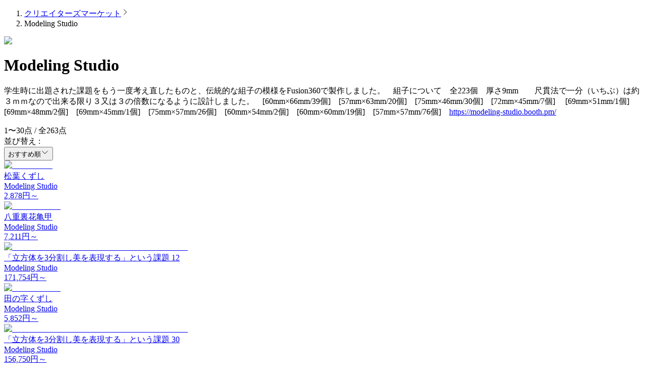

--- FILE ---
content_type: text/html; charset=utf-8
request_url: https://make.dmm.com/market/shop/247579/
body_size: 13037
content:
<!DOCTYPE html><html lang="ja"><head><meta name="viewport" content="width=device-width, initial-scale=1"/><meta http-equiv="X-UA-Compatible" content="IE=edge"/><meta charSet="utf-8"/><script id="googleTag">
        window.dataLayer = window.dataLayer || [];
        function gtag(){dataLayer.push(arguments);}
        gtag('set', {
          'i3_p_page_type': 'other',
          'i3_p_env': 'production',
          'i3_p_i3': 0,
        });


        window.dmm_mkbase_ga_util = window.dmm_mkbase_ga_util || {};
        window.dmm_mkbase_ga_util.merge_common_data = window.dmm_mkbase_ga_util.merge_common_data || function (data) {
          window.rawDatas = window.rawDatas || [];
        　window.rawDatas.push(data);
        　return
        };
      </script><title>Modeling Studio - DMM.make クリエイターズマーケット</title><link rel="canonical" href="https://make.dmm.com/market/shop/247579/"/><meta name="description" content="学生時に出題された課題をもう一度考え直したものと、伝統的な組子の模様をFusion360で製作しました。　組子について　全223個　厚さ9mm　　尺貫法で一分…"/><meta property="og:type" content="website"/><meta property="og:site_name" content="DMM.make クリエイターズマーケット"/><meta property="og:title" content="Modeling Studio - DMM.make クリエイターズマーケット"/><meta property="og:description" content="学生時に出題された課題をもう一度考え直したものと、伝統的な組子の模様をFusion360で製作しました。　組子について　全223個　厚さ9mm　　尺貫法で一分…"/><meta property="og:url" content="https://make.dmm.com/market/shop/247579/"/><meta property="og:image" content="https://make.dmm.com/assets/print/shop/ogp.jpg"/><meta name="twitter:card" content="summary"/><meta name="twitter:site" content="@DMM_make"/><meta name="next-head-count" content="15"/><link rel="icon" href="https://p.dmm.com/p/common/pinned/general/favicon.ico"/><script id="googleTagManager">
          (function(w,d,s,l,i){w[l]=w[l]||[];w[l].push({'gtm.start':
          new Date().getTime(),event:'gtm.js'});var f=d.getElementsByTagName(s)[0],
          j=d.createElement(s),dl=l!='dataLayer'?'&l='+l:'';j.async=true;j.src=
          'https://www.googletagmanager.com/gtm.js?id='+i+dl;f.parentNode.insertBefore(j,f);
          })(window,document,'script','dataLayer','GTM-PLC9LTZ');
        </script><link rel="preload" href="/_next/static/media/9e82d62334b205f4-s.p.woff2" as="font" type="font/woff2" crossorigin="anonymous" data-next-font="size-adjust"/><link rel="preload" href="/_next/static/media/4c285fdca692ea22-s.p.woff2" as="font" type="font/woff2" crossorigin="anonymous" data-next-font="size-adjust"/><link rel="preload" href="/_next/static/media/eafabf029ad39a43-s.p.woff2" as="font" type="font/woff2" crossorigin="anonymous" data-next-font="size-adjust"/><link rel="preload" href="/_next/static/media/8888a3826f4a3af4-s.p.woff2" as="font" type="font/woff2" crossorigin="anonymous" data-next-font="size-adjust"/><link rel="preload" href="/_next/static/media/b957ea75a84b6ea7-s.p.woff2" as="font" type="font/woff2" crossorigin="anonymous" data-next-font="size-adjust"/><link rel="preload" href="/_next/static/css/a97cc56aeb414963.css" as="style"/><link rel="stylesheet" href="/_next/static/css/a97cc56aeb414963.css" data-n-g=""/><noscript data-n-css=""></noscript><script defer="" nomodule="" src="/_next/static/chunks/polyfills-42372ed130431b0a.js"></script><script src="/_next/static/chunks/webpack-1b50587783b07075.js" defer=""></script><script src="/_next/static/chunks/framework-e71d638a1567fc3f.js" defer=""></script><script src="/_next/static/chunks/main-bbdb223b3264df6a.js" defer=""></script><script src="/_next/static/chunks/pages/_app-ad94ef92b0415e46.js" defer=""></script><script src="/_next/static/chunks/816-24fa2b743e337b21.js" defer=""></script><script src="/_next/static/chunks/1657-8e7dfe0f81f148d4.js" defer=""></script><script src="/_next/static/chunks/801-74a0704e8c2aa799.js" defer=""></script><script src="/_next/static/chunks/5675-7a34c489daa18bf9.js" defer=""></script><script src="/_next/static/chunks/4319-8aaa4dcf0e49b70a.js" defer=""></script><script src="/_next/static/chunks/1664-d719e867779d1991.js" defer=""></script><script src="/_next/static/chunks/5814-6b14f8d19d3495f2.js" defer=""></script><script src="/_next/static/chunks/1457-c04f710ccff2a212.js" defer=""></script><script src="/_next/static/chunks/5833-a2e2d8322ed0335f.js" defer=""></script><script src="/_next/static/chunks/5010-ed04cf01bc333b16.js" defer=""></script><script src="/_next/static/chunks/952-39cf8a6eaf6b4866.js" defer=""></script><script src="/_next/static/chunks/pages/market/shop/%5Bcreator%5D-099b271666352df8.js" defer=""></script><script src="/_next/static/ENWetbTraB5uk7xF2DZ6T/_buildManifest.js" defer=""></script><script src="/_next/static/ENWetbTraB5uk7xF2DZ6T/_ssgManifest.js" defer=""></script><style id="__jsx-3127483814">:root{--noto-sans-font:'__Noto_Sans_JP_50bb5d', '__Noto_Sans_JP_Fallback_50bb5d';--poppins-font:'__Poppins_5df048', '__Poppins_Fallback_5df048'}</style></head><body><noscript><iframe src="https://www.googletagmanager.com/ns.html?id=GTM-PLC9LTZ" height="0" width="0" style="display:none;visibility:hidden"></iframe></noscript><div id="__next"><div id="mk-DmmHeader" data-navi-api-url="https://navismithapis.com/" class="h-[49px]"></div><div class="mk-MainContentWrapper"><div><div class="sticky top-0 z-1010 flex h-13 w-full bg-white"></div><main><div class="px-4"><div class="mx-auto max-w-7xl"><nav aria-label="パンくずリスト" class="hidden pb-3 pt-5 md:block"><ol class="flex"><li class="flex items-center text-body-sm text-primary"><a href="/market" class="whitespace-nowrap underline hover:no-underline">クリエイターズマーケット</a><svg width="16" height="16" viewBox="0 0 16 16" fill="none" xmlns="http://www.w3.org/2000/svg" class="mx-2"><path d="m5.334 13.334 5.333-5.333-5.333-5.334" stroke="currentColor"></path></svg></li><li class="flex items-center text-body-sm text-primary overflow-hidden"><span class="truncate text-gray-100">Modeling Studio</span></li></ol></nav></div></div><div class="flex h-20 items-center justify-center overflow-hidden bg-gray-200 md:h-50"><div class="h-full"><img alt="" loading="lazy" decoding="async" data-nimg="fill" class="!static !w-[initial] !max-w-[initial]" style="position:absolute;height:100%;width:100%;left:0;top:0;right:0;bottom:0;color:transparent" sizes="100vw" srcSet="/_next/image/?url=https%3A%2F%2Fimg.make.dmm.com%2Fimages%2Fshop%2F247579%2F20.10.9.2_20201009075346550.jpg&amp;w=640&amp;q=75 640w, /_next/image/?url=https%3A%2F%2Fimg.make.dmm.com%2Fimages%2Fshop%2F247579%2F20.10.9.2_20201009075346550.jpg&amp;w=750&amp;q=75 750w, /_next/image/?url=https%3A%2F%2Fimg.make.dmm.com%2Fimages%2Fshop%2F247579%2F20.10.9.2_20201009075346550.jpg&amp;w=828&amp;q=75 828w, /_next/image/?url=https%3A%2F%2Fimg.make.dmm.com%2Fimages%2Fshop%2F247579%2F20.10.9.2_20201009075346550.jpg&amp;w=1080&amp;q=75 1080w, /_next/image/?url=https%3A%2F%2Fimg.make.dmm.com%2Fimages%2Fshop%2F247579%2F20.10.9.2_20201009075346550.jpg&amp;w=1200&amp;q=75 1200w, /_next/image/?url=https%3A%2F%2Fimg.make.dmm.com%2Fimages%2Fshop%2F247579%2F20.10.9.2_20201009075346550.jpg&amp;w=1920&amp;q=75 1920w, /_next/image/?url=https%3A%2F%2Fimg.make.dmm.com%2Fimages%2Fshop%2F247579%2F20.10.9.2_20201009075346550.jpg&amp;w=2048&amp;q=75 2048w, /_next/image/?url=https%3A%2F%2Fimg.make.dmm.com%2Fimages%2Fshop%2F247579%2F20.10.9.2_20201009075346550.jpg&amp;w=3840&amp;q=75 3840w" src="/_next/image/?url=https%3A%2F%2Fimg.make.dmm.com%2Fimages%2Fshop%2F247579%2F20.10.9.2_20201009075346550.jpg&amp;w=3840&amp;q=75"/></div></div><div class="p-4 md:py-8"><div class="mx-auto flex max-w-4xl flex-col gap-6"><div class="flex flex-col gap-6"><div class="flex items-center gap-6"><div class="flex aspect-square shrink-0 items-center border border-gray-200"><img alt="Modeling Studio" loading="lazy" width="74" height="74" decoding="async" data-nimg="1" style="color:transparent" srcSet="/_next/image/?url=https%3A%2F%2Fimg.make.dmm.com%2Fimages%2Fshop%2F247579%2Fmodelingstudio20.6.19_20200619223911017.jpg&amp;w=96&amp;q=75 1x, /_next/image/?url=https%3A%2F%2Fimg.make.dmm.com%2Fimages%2Fshop%2F247579%2Fmodelingstudio20.6.19_20200619223911017.jpg&amp;w=256&amp;q=75 2x" src="/_next/image/?url=https%3A%2F%2Fimg.make.dmm.com%2Fimages%2Fshop%2F247579%2Fmodelingstudio20.6.19_20200619223911017.jpg&amp;w=256&amp;q=75"/></div><div><h1 class="text-title-md">Modeling Studio</h1></div></div><p class="break-all text-body-md"><span>学生時に出題された課題をもう一度考え直したものと、伝統的な組子の模様をFusion360で製作しました。　組子について　全223個　厚さ9mm　　尺貫法で一分（いちぶ）は約３ｍｍなので出来る限り３又は３の倍数になるように設計しました。　[60mm×66mm/39個]　[57mm×63mm/20個]　[75mm×46mm/30個]　[72mm×45mm/7個]　 [69mm×51mm/1個]　[69mm×48mm/2個]　[69mm×45mm/1個]　[75mm×57mm/26個]　[60mm×54mm/2個]　[60mm×60mm/19個]　[57mm×57mm/76個]　<a href=https://modeling-studio.booth.pm/ class='underline hover:no-underline' target="_blank" rel="noopener noreferrer">https://modeling-studio.booth.pm/</a></span><br/></p></div><div class="flex flex-col-reverse gap-8 md:flex-row md:gap-10"><div class="flex-1"><div class="flex items-center justify-between gap-3"><div class="text-body-xs font-normal md:text-title-md">1<!-- -->〜<!-- -->30<!-- -->点 / 全<!-- -->263<!-- -->点</div><div class="flex items-center gap-2 text-body-xs"><div class="hidden whitespace-nowrap md:block">並び替え :</div><div class="relative w-40 border" data-headlessui-state=""><button class="flex w-full items-center justify-between gap-1 p-2 text-body-sm" id="headlessui-menu-button-:R6j98q6:" type="button" aria-haspopup="menu" aria-expanded="false" data-headlessui-state=""><span>おすすめ順</span><svg width="16" height="16" fill="none" xmlns="http://www.w3.org/2000/svg"><path d="M2.667 5.333 8 10.668l5.333-5.333" stroke="currentColor"></path></svg></button></div></div></div><div class="mt-6 grid grid-cols-2 gap-2 md:gap-6 lg:grid-cols-3"><div class="relative flex h-full flex-col justify-between gap-2 overflow-hidden rounded-md border border-gray-200 bg-white hover:opacity-70"><a href="/market/item/1194793"><div class="flex aspect-square w-full grow items-center border-b border-gray-200"><img alt="松葉くずし" loading="lazy" width="320" height="320" decoding="async" data-nimg="1" class="w-full" style="color:transparent" srcSet="/_next/image/?url=https%3A%2F%2Fimg.make.dmm.com%2Fimages%2Fitem%2F1194793%2F%E6%9D%BE%E8%91%89%E3%81%8F%E3%81%9A%E3%81%9720.5.19.1_20200527170232779.jpg&amp;w=384&amp;q=75 1x, /_next/image/?url=https%3A%2F%2Fimg.make.dmm.com%2Fimages%2Fitem%2F1194793%2F%E6%9D%BE%E8%91%89%E3%81%8F%E3%81%9A%E3%81%9720.5.19.1_20200527170232779.jpg&amp;w=640&amp;q=75 2x" src="/_next/image/?url=https%3A%2F%2Fimg.make.dmm.com%2Fimages%2Fitem%2F1194793%2F%E6%9D%BE%E8%91%89%E3%81%8F%E3%81%9A%E3%81%9720.5.19.1_20200527170232779.jpg&amp;w=640&amp;q=75"/></div><div class="flex flex-col justify-between gap-2 p-3"><div class="break-words text-title-xs">松葉くずし</div><div class="flex flex-col gap-2"><div class="flex gap-1"><object><a href="/market/shop/247579" class="text-body-sm underline hover:no-underline ">Modeling Studio</a></object></div><div class="text-body-sm">2,878<!-- -->円～</div></div></div></a></div><div class="relative flex h-full flex-col justify-between gap-2 overflow-hidden rounded-md border border-gray-200 bg-white hover:opacity-70"><a href="/market/item/1200681"><div class="flex aspect-square w-full grow items-center border-b border-gray-200"><img alt="八重裏花亀甲" loading="lazy" width="320" height="320" decoding="async" data-nimg="1" class="w-full" style="color:transparent" srcSet="/_next/image/?url=https%3A%2F%2Fimg.make.dmm.com%2Fimages%2Fitem%2F1200681%2F%E5%85%AB%E9%87%8D%E8%A3%8F%E8%8A%B1%E4%BA%80%E7%94%B220.6.9.1_20200612091058871.jpg&amp;w=384&amp;q=75 1x, /_next/image/?url=https%3A%2F%2Fimg.make.dmm.com%2Fimages%2Fitem%2F1200681%2F%E5%85%AB%E9%87%8D%E8%A3%8F%E8%8A%B1%E4%BA%80%E7%94%B220.6.9.1_20200612091058871.jpg&amp;w=640&amp;q=75 2x" src="/_next/image/?url=https%3A%2F%2Fimg.make.dmm.com%2Fimages%2Fitem%2F1200681%2F%E5%85%AB%E9%87%8D%E8%A3%8F%E8%8A%B1%E4%BA%80%E7%94%B220.6.9.1_20200612091058871.jpg&amp;w=640&amp;q=75"/></div><div class="flex flex-col justify-between gap-2 p-3"><div class="break-words text-title-xs">八重裏花亀甲</div><div class="flex flex-col gap-2"><div class="flex gap-1"><object><a href="/market/shop/247579" class="text-body-sm underline hover:no-underline ">Modeling Studio</a></object></div><div class="text-body-sm">7,211<!-- -->円～</div></div></div></a></div><div class="relative flex h-full flex-col justify-between gap-2 overflow-hidden rounded-md border border-gray-200 bg-white hover:opacity-70"><a href="/market/item/1206261"><div class="flex aspect-square w-full grow items-center border-b border-gray-200"><img alt="「立方体を3分割し美を表現する」という課題 12" loading="lazy" width="320" height="320" decoding="async" data-nimg="1" class="w-full" style="color:transparent" srcSet="/_next/image/?url=https%3A%2F%2Fimg.make.dmm.com%2Fimages%2Fitem%2F1206261%2F12.20.6.26.1_20200626162544724.jpg&amp;w=384&amp;q=75 1x, /_next/image/?url=https%3A%2F%2Fimg.make.dmm.com%2Fimages%2Fitem%2F1206261%2F12.20.6.26.1_20200626162544724.jpg&amp;w=640&amp;q=75 2x" src="/_next/image/?url=https%3A%2F%2Fimg.make.dmm.com%2Fimages%2Fitem%2F1206261%2F12.20.6.26.1_20200626162544724.jpg&amp;w=640&amp;q=75"/></div><div class="flex flex-col justify-between gap-2 p-3"><div class="break-words text-title-xs">「立方体を3分割し美を表現する」という課題 12</div><div class="flex flex-col gap-2"><div class="flex gap-1"><object><a href="/market/shop/247579" class="text-body-sm underline hover:no-underline ">Modeling Studio</a></object></div><div class="text-body-sm">171,754<!-- -->円～</div></div></div></a></div><div class="relative flex h-full flex-col justify-between gap-2 overflow-hidden rounded-md border border-gray-200 bg-white hover:opacity-70"><a href="/market/item/1199000"><div class="flex aspect-square w-full grow items-center border-b border-gray-200"><img alt="田の字くずし" loading="lazy" width="320" height="320" decoding="async" data-nimg="1" class="w-full" style="color:transparent" srcSet="/_next/image/?url=https%3A%2F%2Fimg.make.dmm.com%2Fimages%2Fitem%2F1199000%2F%E7%94%B0%E3%81%AE%E5%AD%97%E3%81%8F%E3%81%9A%E3%81%9720.6.2.1_20200607090609974.jpg&amp;w=384&amp;q=75 1x, /_next/image/?url=https%3A%2F%2Fimg.make.dmm.com%2Fimages%2Fitem%2F1199000%2F%E7%94%B0%E3%81%AE%E5%AD%97%E3%81%8F%E3%81%9A%E3%81%9720.6.2.1_20200607090609974.jpg&amp;w=640&amp;q=75 2x" src="/_next/image/?url=https%3A%2F%2Fimg.make.dmm.com%2Fimages%2Fitem%2F1199000%2F%E7%94%B0%E3%81%AE%E5%AD%97%E3%81%8F%E3%81%9A%E3%81%9720.6.2.1_20200607090609974.jpg&amp;w=640&amp;q=75"/></div><div class="flex flex-col justify-between gap-2 p-3"><div class="break-words text-title-xs">田の字くずし</div><div class="flex flex-col gap-2"><div class="flex gap-1"><object><a href="/market/shop/247579" class="text-body-sm underline hover:no-underline ">Modeling Studio</a></object></div><div class="text-body-sm">5,852<!-- -->円～</div></div></div></a></div><div class="relative flex h-full flex-col justify-between gap-2 overflow-hidden rounded-md border border-gray-200 bg-white hover:opacity-70"><a href="/market/item/1264960"><div class="flex aspect-square w-full grow items-center border-b border-gray-200"><img alt="「立方体を3分割し美を表現する」という課題 30" loading="lazy" width="320" height="320" decoding="async" data-nimg="1" class="w-full" style="color:transparent" srcSet="/_next/image/?url=https%3A%2F%2Fimg.make.dmm.com%2Fimages%2Fitem%2F1264960%2F20.12.14.30.9_20201214120342492.jpg&amp;w=384&amp;q=75 1x, /_next/image/?url=https%3A%2F%2Fimg.make.dmm.com%2Fimages%2Fitem%2F1264960%2F20.12.14.30.9_20201214120342492.jpg&amp;w=640&amp;q=75 2x" src="/_next/image/?url=https%3A%2F%2Fimg.make.dmm.com%2Fimages%2Fitem%2F1264960%2F20.12.14.30.9_20201214120342492.jpg&amp;w=640&amp;q=75"/></div><div class="flex flex-col justify-between gap-2 p-3"><div class="break-words text-title-xs">「立方体を3分割し美を表現する」という課題 30</div><div class="flex flex-col gap-2"><div class="flex gap-1"><object><a href="/market/shop/247579" class="text-body-sm underline hover:no-underline ">Modeling Studio</a></object></div><div class="text-body-sm">156,750<!-- -->円～</div></div></div></a></div><div class="relative flex h-full flex-col justify-between gap-2 overflow-hidden rounded-md border border-gray-200 bg-white hover:opacity-70"><a href="/market/item/1205421"><div class="flex aspect-square w-full grow items-center border-b border-gray-200"><img alt="「立方体を3分割し美を表現する」という課題 1" loading="lazy" width="320" height="320" decoding="async" data-nimg="1" class="w-full" style="color:transparent" srcSet="/_next/image/?url=https%3A%2F%2Fimg.make.dmm.com%2Fimages%2Fitem%2F1205421%2F1.20.6.17.1_20200624141446239.jpg&amp;w=384&amp;q=75 1x, /_next/image/?url=https%3A%2F%2Fimg.make.dmm.com%2Fimages%2Fitem%2F1205421%2F1.20.6.17.1_20200624141446239.jpg&amp;w=640&amp;q=75 2x" src="/_next/image/?url=https%3A%2F%2Fimg.make.dmm.com%2Fimages%2Fitem%2F1205421%2F1.20.6.17.1_20200624141446239.jpg&amp;w=640&amp;q=75"/></div><div class="flex flex-col justify-between gap-2 p-3"><div class="break-words text-title-xs">「立方体を3分割し美を表現する」という課題 1</div><div class="flex flex-col gap-2"><div class="flex gap-1"><object><a href="/market/shop/247579" class="text-body-sm underline hover:no-underline ">Modeling Studio</a></object></div><div class="text-body-sm">91,718<!-- -->円～</div></div></div></a></div><div class="relative flex h-full flex-col justify-between gap-2 overflow-hidden rounded-md border border-gray-200 bg-white hover:opacity-70"><a href="/market/item/1192929"><div class="flex aspect-square w-full grow items-center border-b border-gray-200"><img alt="枡格子" loading="lazy" width="320" height="320" decoding="async" data-nimg="1" class="w-full" style="color:transparent" srcSet="/_next/image/?url=https%3A%2F%2Fimg.make.dmm.com%2Fimages%2Fitem%2F1192929%2F%E6%9E%A1%E6%A0%BC%E5%AD%9020.5.22.1_20200522220646926.jpg&amp;w=384&amp;q=75 1x, /_next/image/?url=https%3A%2F%2Fimg.make.dmm.com%2Fimages%2Fitem%2F1192929%2F%E6%9E%A1%E6%A0%BC%E5%AD%9020.5.22.1_20200522220646926.jpg&amp;w=640&amp;q=75 2x" src="/_next/image/?url=https%3A%2F%2Fimg.make.dmm.com%2Fimages%2Fitem%2F1192929%2F%E6%9E%A1%E6%A0%BC%E5%AD%9020.5.22.1_20200522220646926.jpg&amp;w=640&amp;q=75"/></div><div class="flex flex-col justify-between gap-2 p-3"><div class="break-words text-title-xs">枡格子</div><div class="flex flex-col gap-2"><div class="flex gap-1"><object><a href="/market/shop/247579" class="text-body-sm underline hover:no-underline ">Modeling Studio</a></object></div><div class="text-body-sm">2,963<!-- -->円～</div></div></div></a></div><div class="relative flex h-full flex-col justify-between gap-2 overflow-hidden rounded-md border border-gray-200 bg-white hover:opacity-70"><a href="/market/item/1200450"><div class="flex aspect-square w-full grow items-center border-b border-gray-200"><img alt="花宝菱" loading="lazy" width="320" height="320" decoding="async" data-nimg="1" class="w-full" style="color:transparent" srcSet="/_next/image/?url=https%3A%2F%2Fimg.make.dmm.com%2Fimages%2Fitem%2F1200450%2F%E8%8A%B1%E5%AE%9D%E8%8F%B120.5.24.1_20200611062554035.jpg&amp;w=384&amp;q=75 1x, /_next/image/?url=https%3A%2F%2Fimg.make.dmm.com%2Fimages%2Fitem%2F1200450%2F%E8%8A%B1%E5%AE%9D%E8%8F%B120.5.24.1_20200611062554035.jpg&amp;w=640&amp;q=75 2x" src="/_next/image/?url=https%3A%2F%2Fimg.make.dmm.com%2Fimages%2Fitem%2F1200450%2F%E8%8A%B1%E5%AE%9D%E8%8F%B120.5.24.1_20200611062554035.jpg&amp;w=640&amp;q=75"/></div><div class="flex flex-col justify-between gap-2 p-3"><div class="break-words text-title-xs">花宝菱</div><div class="flex flex-col gap-2"><div class="flex gap-1"><object><a href="/market/shop/247579" class="text-body-sm underline hover:no-underline ">Modeling Studio</a></object></div><div class="text-body-sm">5,826<!-- -->円～</div></div></div></a></div><div class="relative flex h-full flex-col justify-between gap-2 overflow-hidden rounded-md border border-gray-200 bg-white hover:opacity-70"><a href="/market/item/1205417"><div class="flex aspect-square w-full grow items-center border-b border-gray-200"><img alt="「立方体を3分割し美を表現する」という課題 2" loading="lazy" width="320" height="320" decoding="async" data-nimg="1" class="w-full" style="color:transparent" srcSet="/_next/image/?url=https%3A%2F%2Fimg.make.dmm.com%2Fimages%2Fitem%2F1205417%2F2.20.6.17.1_20200624141751565.jpg&amp;w=384&amp;q=75 1x, /_next/image/?url=https%3A%2F%2Fimg.make.dmm.com%2Fimages%2Fitem%2F1205417%2F2.20.6.17.1_20200624141751565.jpg&amp;w=640&amp;q=75 2x" src="/_next/image/?url=https%3A%2F%2Fimg.make.dmm.com%2Fimages%2Fitem%2F1205417%2F2.20.6.17.1_20200624141751565.jpg&amp;w=640&amp;q=75"/></div><div class="flex flex-col justify-between gap-2 p-3"><div class="break-words text-title-xs">「立方体を3分割し美を表現する」という課題 2</div><div class="flex flex-col gap-2"><div class="flex gap-1"><object><a href="/market/shop/247579" class="text-body-sm underline hover:no-underline ">Modeling Studio</a></object></div><div class="text-body-sm">159,060<!-- -->円～</div></div></div></a></div><div class="relative flex h-full flex-col justify-between gap-2 overflow-hidden rounded-md border border-gray-200 bg-white hover:opacity-70"><a href="/market/item/1269677"><div class="flex aspect-square w-full grow items-center border-b border-gray-200"><img alt="「立方体を3分割し美を表現する」という課題 35" loading="lazy" width="320" height="320" decoding="async" data-nimg="1" class="w-full" style="color:transparent" srcSet="/_next/image/?url=https%3A%2F%2Fimg.make.dmm.com%2Fimages%2Fitem%2F1269677%2F20.12.28.35.9_20201228151806614.jpg&amp;w=384&amp;q=75 1x, /_next/image/?url=https%3A%2F%2Fimg.make.dmm.com%2Fimages%2Fitem%2F1269677%2F20.12.28.35.9_20201228151806614.jpg&amp;w=640&amp;q=75 2x" src="/_next/image/?url=https%3A%2F%2Fimg.make.dmm.com%2Fimages%2Fitem%2F1269677%2F20.12.28.35.9_20201228151806614.jpg&amp;w=640&amp;q=75"/></div><div class="flex flex-col justify-between gap-2 p-3"><div class="break-words text-title-xs">「立方体を3分割し美を表現する」という課題 35</div><div class="flex flex-col gap-2"><div class="flex gap-1"><object><a href="/market/shop/247579" class="text-body-sm underline hover:no-underline ">Modeling Studio</a></object></div><div class="text-body-sm">172,480<!-- -->円～</div></div></div></a></div><div class="relative flex h-full flex-col justify-between gap-2 overflow-hidden rounded-md border border-gray-200 bg-white hover:opacity-70"><a href="/market/item/1265458"><div class="flex aspect-square w-full grow items-center border-b border-gray-200"><img alt="「立方体を3分割し美を表現する」という課題 31" loading="lazy" width="320" height="320" decoding="async" data-nimg="1" class="w-full" style="color:transparent" srcSet="/_next/image/?url=https%3A%2F%2Fimg.make.dmm.com%2Fimages%2Fitem%2F1265458%2F20.12.15.31.9_20201215193354174.jpg&amp;w=384&amp;q=75 1x, /_next/image/?url=https%3A%2F%2Fimg.make.dmm.com%2Fimages%2Fitem%2F1265458%2F20.12.15.31.9_20201215193354174.jpg&amp;w=640&amp;q=75 2x" src="/_next/image/?url=https%3A%2F%2Fimg.make.dmm.com%2Fimages%2Fitem%2F1265458%2F20.12.15.31.9_20201215193354174.jpg&amp;w=640&amp;q=75"/></div><div class="flex flex-col justify-between gap-2 p-3"><div class="break-words text-title-xs">「立方体を3分割し美を表現する」という課題 31</div><div class="flex flex-col gap-2"><div class="flex gap-1"><object><a href="/market/shop/247579" class="text-body-sm underline hover:no-underline ">Modeling Studio</a></object></div><div class="text-body-sm">159,896<!-- -->円～</div></div></div></a></div><div class="relative flex h-full flex-col justify-between gap-2 overflow-hidden rounded-md border border-gray-200 bg-white hover:opacity-70"><a href="/market/item/1257478"><div class="flex aspect-square w-full grow items-center border-b border-gray-200"><img alt="「立方体を3分割し美を表現する」という課題 16" loading="lazy" width="320" height="320" decoding="async" data-nimg="1" class="w-full" style="color:transparent" srcSet="/_next/image/?url=https%3A%2F%2Fimg.make.dmm.com%2Fimages%2Fitem%2F1257478%2F20.12.9.16.1_20201209110327424.jpg&amp;w=384&amp;q=75 1x, /_next/image/?url=https%3A%2F%2Fimg.make.dmm.com%2Fimages%2Fitem%2F1257478%2F20.12.9.16.1_20201209110327424.jpg&amp;w=640&amp;q=75 2x" src="/_next/image/?url=https%3A%2F%2Fimg.make.dmm.com%2Fimages%2Fitem%2F1257478%2F20.12.9.16.1_20201209110327424.jpg&amp;w=640&amp;q=75"/></div><div class="flex flex-col justify-between gap-2 p-3"><div class="break-words text-title-xs">「立方体を3分割し美を表現する」という課題 16</div><div class="flex flex-col gap-2"><div class="flex gap-1"><object><a href="/market/shop/247579" class="text-body-sm underline hover:no-underline ">Modeling Studio</a></object></div><div class="text-body-sm">159,949<!-- -->円～</div></div></div></a></div><div class="relative flex h-full flex-col justify-between gap-2 overflow-hidden rounded-md border border-gray-200 bg-white hover:opacity-70"><a href="/market/item/1257002"><div class="flex aspect-square w-full grow items-center border-b border-gray-200"><img alt="「立方体を3分割し美を表現する」という課題 14" loading="lazy" width="320" height="320" decoding="async" data-nimg="1" class="w-full" style="color:transparent" srcSet="/_next/image/?url=https%3A%2F%2Fimg.make.dmm.com%2Fimages%2Fitem%2F1257002%2F20.12.8.14.3_20201208110509296.jpg&amp;w=384&amp;q=75 1x, /_next/image/?url=https%3A%2F%2Fimg.make.dmm.com%2Fimages%2Fitem%2F1257002%2F20.12.8.14.3_20201208110509296.jpg&amp;w=640&amp;q=75 2x" src="/_next/image/?url=https%3A%2F%2Fimg.make.dmm.com%2Fimages%2Fitem%2F1257002%2F20.12.8.14.3_20201208110509296.jpg&amp;w=640&amp;q=75"/></div><div class="flex flex-col justify-between gap-2 p-3"><div class="break-words text-title-xs">「立方体を3分割し美を表現する」という課題 14</div><div class="flex flex-col gap-2"><div class="flex gap-1"><object><a href="/market/shop/247579" class="text-body-sm underline hover:no-underline ">Modeling Studio</a></object></div><div class="text-body-sm">168,821<!-- -->円～</div></div></div></a></div><div class="relative flex h-full flex-col justify-between gap-2 overflow-hidden rounded-md border border-gray-200 bg-white hover:opacity-70"><a href="/market/item/1190288"><div class="flex aspect-square w-full grow items-center border-b border-gray-200"><img alt="算盤玉" loading="lazy" width="320" height="320" decoding="async" data-nimg="1" class="w-full" style="color:transparent" srcSet="/_next/image/?url=https%3A%2F%2Fimg.make.dmm.com%2Fimages%2Fitem%2F1190288%2F%E7%AE%97%E7%9B%A4%E7%8E%8920.5.17.1_20200517091245513.jpg&amp;w=384&amp;q=75 1x, /_next/image/?url=https%3A%2F%2Fimg.make.dmm.com%2Fimages%2Fitem%2F1190288%2F%E7%AE%97%E7%9B%A4%E7%8E%8920.5.17.1_20200517091245513.jpg&amp;w=640&amp;q=75 2x" src="/_next/image/?url=https%3A%2F%2Fimg.make.dmm.com%2Fimages%2Fitem%2F1190288%2F%E7%AE%97%E7%9B%A4%E7%8E%8920.5.17.1_20200517091245513.jpg&amp;w=640&amp;q=75"/></div><div class="flex flex-col justify-between gap-2 p-3"><div class="break-words text-title-xs">算盤玉</div><div class="flex flex-col gap-2"><div class="flex gap-1"><object><a href="/market/shop/247579" class="text-body-sm underline hover:no-underline ">Modeling Studio</a></object></div><div class="text-body-sm">4,332<!-- -->円～</div></div></div></a></div><div class="relative flex h-full flex-col justify-between gap-2 overflow-hidden rounded-md border border-gray-200 bg-white hover:opacity-70"><a href="/market/item/1190490"><div class="flex aspect-square w-full grow items-center border-b border-gray-200"><img alt="真金麻の葉" loading="lazy" width="320" height="320" decoding="async" data-nimg="1" class="w-full" style="color:transparent" srcSet="/_next/image/?url=https%3A%2F%2Fimg.make.dmm.com%2Fimages%2Fitem%2F1190490%2F%E7%9C%9F%E9%87%91%E9%BA%BB%E3%81%AE%E8%91%8920.5.17.1_20200517111958231.jpg&amp;w=384&amp;q=75 1x, /_next/image/?url=https%3A%2F%2Fimg.make.dmm.com%2Fimages%2Fitem%2F1190490%2F%E7%9C%9F%E9%87%91%E9%BA%BB%E3%81%AE%E8%91%8920.5.17.1_20200517111958231.jpg&amp;w=640&amp;q=75 2x" src="/_next/image/?url=https%3A%2F%2Fimg.make.dmm.com%2Fimages%2Fitem%2F1190490%2F%E7%9C%9F%E9%87%91%E9%BA%BB%E3%81%AE%E8%91%8920.5.17.1_20200517111958231.jpg&amp;w=640&amp;q=75"/></div><div class="flex flex-col justify-between gap-2 p-3"><div class="break-words text-title-xs">真金麻の葉</div><div class="flex flex-col gap-2"><div class="flex gap-1"><object><a href="/market/shop/247579" class="text-body-sm underline hover:no-underline ">Modeling Studio</a></object></div><div class="text-body-sm">4,983<!-- -->円～</div></div></div></a></div><div class="relative flex h-full flex-col justify-between gap-2 overflow-hidden rounded-md border border-gray-200 bg-white hover:opacity-70"><a href="/market/item/1191494"><div class="flex aspect-square w-full grow items-center border-b border-gray-200"><img alt="桐麻の葉" loading="lazy" width="320" height="320" decoding="async" data-nimg="1" class="w-full" style="color:transparent" srcSet="/_next/image/?url=https%3A%2F%2Fimg.make.dmm.com%2Fimages%2Fitem%2F1191494%2F%E6%A1%90%E9%BA%BB%E3%81%AE%E8%91%8920.5.19.1_20200519181506389.jpg&amp;w=384&amp;q=75 1x, /_next/image/?url=https%3A%2F%2Fimg.make.dmm.com%2Fimages%2Fitem%2F1191494%2F%E6%A1%90%E9%BA%BB%E3%81%AE%E8%91%8920.5.19.1_20200519181506389.jpg&amp;w=640&amp;q=75 2x" src="/_next/image/?url=https%3A%2F%2Fimg.make.dmm.com%2Fimages%2Fitem%2F1191494%2F%E6%A1%90%E9%BA%BB%E3%81%AE%E8%91%8920.5.19.1_20200519181506389.jpg&amp;w=640&amp;q=75"/></div><div class="flex flex-col justify-between gap-2 p-3"><div class="break-words text-title-xs">桐麻の葉</div><div class="flex flex-col gap-2"><div class="flex gap-1"><object><a href="/market/shop/247579" class="text-body-sm underline hover:no-underline ">Modeling Studio</a></object></div><div class="text-body-sm">5,055<!-- -->円～</div></div></div></a></div><div class="relative flex h-full flex-col justify-between gap-2 overflow-hidden rounded-md border border-gray-200 bg-white hover:opacity-70"><a href="/market/item/1191756"><div class="flex aspect-square w-full grow items-center border-b border-gray-200"><img alt="松葉つなぎ" loading="lazy" width="320" height="320" decoding="async" data-nimg="1" class="w-full" style="color:transparent" srcSet="/_next/image/?url=https%3A%2F%2Fimg.make.dmm.com%2Fimages%2Fitem%2F1191756%2F%E6%9D%BE%E8%91%89%E3%81%A4%E3%81%AA%E3%81%8E20.5.1_20200520093158831.jpg&amp;w=384&amp;q=75 1x, /_next/image/?url=https%3A%2F%2Fimg.make.dmm.com%2Fimages%2Fitem%2F1191756%2F%E6%9D%BE%E8%91%89%E3%81%A4%E3%81%AA%E3%81%8E20.5.1_20200520093158831.jpg&amp;w=640&amp;q=75 2x" src="/_next/image/?url=https%3A%2F%2Fimg.make.dmm.com%2Fimages%2Fitem%2F1191756%2F%E6%9D%BE%E8%91%89%E3%81%A4%E3%81%AA%E3%81%8E20.5.1_20200520093158831.jpg&amp;w=640&amp;q=75"/></div><div class="flex flex-col justify-between gap-2 p-3"><div class="break-words text-title-xs">松葉つなぎ</div><div class="flex flex-col gap-2"><div class="flex gap-1"><object><a href="/market/shop/247579" class="text-body-sm underline hover:no-underline ">Modeling Studio</a></object></div><div class="text-body-sm">5,918<!-- -->円～</div></div></div></a></div><div class="relative flex h-full flex-col justify-between gap-2 overflow-hidden rounded-md border border-gray-200 bg-white hover:opacity-70"><a href="/market/item/1192614"><div class="flex aspect-square w-full grow items-center border-b border-gray-200"><img alt="提灯井筒つなぎ" loading="lazy" width="320" height="320" decoding="async" data-nimg="1" class="w-full" style="color:transparent" srcSet="/_next/image/?url=https%3A%2F%2Fimg.make.dmm.com%2Fimages%2Fitem%2F1192614%2F%E6%8F%90%E7%81%AF%E4%BA%95%E7%AD%92%E3%81%A4%E3%81%AA%E3%81%8E20.5.22.3.0_20200522090909283.jpg&amp;w=384&amp;q=75 1x, /_next/image/?url=https%3A%2F%2Fimg.make.dmm.com%2Fimages%2Fitem%2F1192614%2F%E6%8F%90%E7%81%AF%E4%BA%95%E7%AD%92%E3%81%A4%E3%81%AA%E3%81%8E20.5.22.3.0_20200522090909283.jpg&amp;w=640&amp;q=75 2x" src="/_next/image/?url=https%3A%2F%2Fimg.make.dmm.com%2Fimages%2Fitem%2F1192614%2F%E6%8F%90%E7%81%AF%E4%BA%95%E7%AD%92%E3%81%A4%E3%81%AA%E3%81%8E20.5.22.3.0_20200522090909283.jpg&amp;w=640&amp;q=75"/></div><div class="flex flex-col justify-between gap-2 p-3"><div class="break-words text-title-xs">提灯井筒つなぎ</div><div class="flex flex-col gap-2"><div class="flex gap-1"><object><a href="/market/shop/247579" class="text-body-sm underline hover:no-underline ">Modeling Studio</a></object></div><div class="text-body-sm">6,993<!-- -->円～</div></div></div></a></div><div class="relative flex h-full flex-col justify-between gap-2 overflow-hidden rounded-md border border-gray-200 bg-white hover:opacity-70"><a href="/market/item/1192625"><div class="flex aspect-square w-full grow items-center border-b border-gray-200"><img alt="枡つなぎ" loading="lazy" width="320" height="320" decoding="async" data-nimg="1" class="w-full" style="color:transparent" srcSet="/_next/image/?url=https%3A%2F%2Fimg.make.dmm.com%2Fimages%2Fitem%2F1192625%2F%E6%9E%A1%E3%81%A4%E3%81%AA%E3%81%8E20.5.22.3.0_20200522100839689.jpg&amp;w=384&amp;q=75 1x, /_next/image/?url=https%3A%2F%2Fimg.make.dmm.com%2Fimages%2Fitem%2F1192625%2F%E6%9E%A1%E3%81%A4%E3%81%AA%E3%81%8E20.5.22.3.0_20200522100839689.jpg&amp;w=640&amp;q=75 2x" src="/_next/image/?url=https%3A%2F%2Fimg.make.dmm.com%2Fimages%2Fitem%2F1192625%2F%E6%9E%A1%E3%81%A4%E3%81%AA%E3%81%8E20.5.22.3.0_20200522100839689.jpg&amp;w=640&amp;q=75"/></div><div class="flex flex-col justify-between gap-2 p-3"><div class="break-words text-title-xs">枡つなぎ</div><div class="flex flex-col gap-2"><div class="flex gap-1"><object><a href="/market/shop/247579" class="text-body-sm underline hover:no-underline ">Modeling Studio</a></object></div><div class="text-body-sm">6,122<!-- -->円～</div></div></div></a></div><div class="relative flex h-full flex-col justify-between gap-2 overflow-hidden rounded-md border border-gray-200 bg-white hover:opacity-70"><a href="/market/item/1192639"><div class="flex aspect-square w-full grow items-center border-b border-gray-200"><img alt="四葉井筒つなぎ" loading="lazy" width="320" height="320" decoding="async" data-nimg="1" class="w-full" style="color:transparent" srcSet="/_next/image/?url=https%3A%2F%2Fimg.make.dmm.com%2Fimages%2Fitem%2F1192639%2F%E5%9B%9B%E8%91%89%E4%BA%95%E7%AD%92%E3%81%A4%E3%81%AA%E3%81%8E20.5.22.3.0_20200522101330319.jpg&amp;w=384&amp;q=75 1x, /_next/image/?url=https%3A%2F%2Fimg.make.dmm.com%2Fimages%2Fitem%2F1192639%2F%E5%9B%9B%E8%91%89%E4%BA%95%E7%AD%92%E3%81%A4%E3%81%AA%E3%81%8E20.5.22.3.0_20200522101330319.jpg&amp;w=640&amp;q=75 2x" src="/_next/image/?url=https%3A%2F%2Fimg.make.dmm.com%2Fimages%2Fitem%2F1192639%2F%E5%9B%9B%E8%91%89%E4%BA%95%E7%AD%92%E3%81%A4%E3%81%AA%E3%81%8E20.5.22.3.0_20200522101330319.jpg&amp;w=640&amp;q=75"/></div><div class="flex flex-col justify-between gap-2 p-3"><div class="break-words text-title-xs">四葉井筒つなぎ</div><div class="flex flex-col gap-2"><div class="flex gap-1"><object><a href="/market/shop/247579" class="text-body-sm underline hover:no-underline ">Modeling Studio</a></object></div><div class="text-body-sm">7,104<!-- -->円～</div></div></div></a></div><div class="relative flex h-full flex-col justify-between gap-2 overflow-hidden rounded-md border border-gray-200 bg-white hover:opacity-70"><a href="/market/item/1192686"><div class="flex aspect-square w-full grow items-center border-b border-gray-200"><img alt="送り萬字" loading="lazy" width="320" height="320" decoding="async" data-nimg="1" class="w-full" style="color:transparent" srcSet="/_next/image/?url=https%3A%2F%2Fimg.make.dmm.com%2Fimages%2Fitem%2F1192686%2F%E9%80%81%E3%82%8A%E8%90%AC%E5%AD%9720.5.22.3.0_20200522110102696.jpg&amp;w=384&amp;q=75 1x, /_next/image/?url=https%3A%2F%2Fimg.make.dmm.com%2Fimages%2Fitem%2F1192686%2F%E9%80%81%E3%82%8A%E8%90%AC%E5%AD%9720.5.22.3.0_20200522110102696.jpg&amp;w=640&amp;q=75 2x" src="/_next/image/?url=https%3A%2F%2Fimg.make.dmm.com%2Fimages%2Fitem%2F1192686%2F%E9%80%81%E3%82%8A%E8%90%AC%E5%AD%9720.5.22.3.0_20200522110102696.jpg&amp;w=640&amp;q=75"/></div><div class="flex flex-col justify-between gap-2 p-3"><div class="break-words text-title-xs">送り萬字</div><div class="flex flex-col gap-2"><div class="flex gap-1"><object><a href="/market/shop/247579" class="text-body-sm underline hover:no-underline ">Modeling Studio</a></object></div><div class="text-body-sm">4,836<!-- -->円～</div></div></div></a></div><div class="relative flex h-full flex-col justify-between gap-2 overflow-hidden rounded-md border border-gray-200 bg-white hover:opacity-70"><a href="/market/item/1194246"><div class="flex aspect-square w-full grow items-center border-b border-gray-200"><img alt="八重菱蜀江" loading="lazy" width="320" height="320" decoding="async" data-nimg="1" class="w-full" style="color:transparent" srcSet="/_next/image/?url=https%3A%2F%2Fimg.make.dmm.com%2Fimages%2Fitem%2F1194246%2F%E5%85%AB%E9%87%8D%E8%8F%B1%E8%9C%80%E6%B1%9F20.5.26.1_20200526064611558.jpg&amp;w=384&amp;q=75 1x, /_next/image/?url=https%3A%2F%2Fimg.make.dmm.com%2Fimages%2Fitem%2F1194246%2F%E5%85%AB%E9%87%8D%E8%8F%B1%E8%9C%80%E6%B1%9F20.5.26.1_20200526064611558.jpg&amp;w=640&amp;q=75 2x" src="/_next/image/?url=https%3A%2F%2Fimg.make.dmm.com%2Fimages%2Fitem%2F1194246%2F%E5%85%AB%E9%87%8D%E8%8F%B1%E8%9C%80%E6%B1%9F20.5.26.1_20200526064611558.jpg&amp;w=640&amp;q=75"/></div><div class="flex flex-col justify-between gap-2 p-3"><div class="break-words text-title-xs">八重菱蜀江</div><div class="flex flex-col gap-2"><div class="flex gap-1"><object><a href="/market/shop/247579" class="text-body-sm underline hover:no-underline ">Modeling Studio</a></object></div><div class="text-body-sm">5,445<!-- -->円～</div></div></div></a></div><div class="relative flex h-full flex-col justify-between gap-2 overflow-hidden rounded-md border border-gray-200 bg-white hover:opacity-70"><a href="/market/item/1198587"><div class="flex aspect-square w-full grow items-center border-b border-gray-200"><img alt="変わり木瓜菱" loading="lazy" width="320" height="320" decoding="async" data-nimg="1" class="w-full" style="color:transparent" srcSet="/_next/image/?url=https%3A%2F%2Fimg.make.dmm.com%2Fimages%2Fitem%2F1198587%2F%E5%A4%89%E3%82%8F%E3%82%8A%E6%9C%A8%E7%93%9C%E8%8F%B120.5.24.1_20200605215717709.jpg&amp;w=384&amp;q=75 1x, /_next/image/?url=https%3A%2F%2Fimg.make.dmm.com%2Fimages%2Fitem%2F1198587%2F%E5%A4%89%E3%82%8F%E3%82%8A%E6%9C%A8%E7%93%9C%E8%8F%B120.5.24.1_20200605215717709.jpg&amp;w=640&amp;q=75 2x" src="/_next/image/?url=https%3A%2F%2Fimg.make.dmm.com%2Fimages%2Fitem%2F1198587%2F%E5%A4%89%E3%82%8F%E3%82%8A%E6%9C%A8%E7%93%9C%E8%8F%B120.5.24.1_20200605215717709.jpg&amp;w=640&amp;q=75"/></div><div class="flex flex-col justify-between gap-2 p-3"><div class="break-words text-title-xs">変わり木瓜菱</div><div class="flex flex-col gap-2"><div class="flex gap-1"><object><a href="/market/shop/247579" class="text-body-sm underline hover:no-underline ">Modeling Studio</a></object></div><div class="text-body-sm">6,866<!-- -->円～</div></div></div></a></div><div class="relative flex h-full flex-col justify-between gap-2 overflow-hidden rounded-md border border-gray-200 bg-white hover:opacity-70"><a href="/market/item/1199050"><div class="flex aspect-square w-full grow items-center border-b border-gray-200"><img alt="桔梗麻の葉" loading="lazy" width="320" height="320" decoding="async" data-nimg="1" class="w-full" style="color:transparent" srcSet="/_next/image/?url=https%3A%2F%2Fimg.make.dmm.com%2Fimages%2Fitem%2F1199050%2F%E6%A1%94%E6%A2%97%E9%BA%BB%E3%81%AE%E8%91%8920.6.7.1_20200607125307384.jpg&amp;w=384&amp;q=75 1x, /_next/image/?url=https%3A%2F%2Fimg.make.dmm.com%2Fimages%2Fitem%2F1199050%2F%E6%A1%94%E6%A2%97%E9%BA%BB%E3%81%AE%E8%91%8920.6.7.1_20200607125307384.jpg&amp;w=640&amp;q=75 2x" src="/_next/image/?url=https%3A%2F%2Fimg.make.dmm.com%2Fimages%2Fitem%2F1199050%2F%E6%A1%94%E6%A2%97%E9%BA%BB%E3%81%AE%E8%91%8920.6.7.1_20200607125307384.jpg&amp;w=640&amp;q=75"/></div><div class="flex flex-col justify-between gap-2 p-3"><div class="break-words text-title-xs">桔梗麻の葉</div><div class="flex flex-col gap-2"><div class="flex gap-1"><object><a href="/market/shop/247579" class="text-body-sm underline hover:no-underline ">Modeling Studio</a></object></div><div class="text-body-sm">7,061<!-- -->円～</div></div></div></a></div><div class="relative flex h-full flex-col justify-between gap-2 overflow-hidden rounded-md border border-gray-200 bg-white hover:opacity-70"><a href="/market/item/1199102"><div class="flex aspect-square w-full grow items-center border-b border-gray-200"><img alt="八重桔梗亀甲" loading="lazy" width="320" height="320" decoding="async" data-nimg="1" class="w-full" style="color:transparent" srcSet="/_next/image/?url=https%3A%2F%2Fimg.make.dmm.com%2Fimages%2Fitem%2F1199102%2F%E5%85%AB%E9%87%8D%E6%A1%94%E6%A2%97%E4%BA%80%E7%94%B220.6.7.1_20200607155648838.jpg&amp;w=384&amp;q=75 1x, /_next/image/?url=https%3A%2F%2Fimg.make.dmm.com%2Fimages%2Fitem%2F1199102%2F%E5%85%AB%E9%87%8D%E6%A1%94%E6%A2%97%E4%BA%80%E7%94%B220.6.7.1_20200607155648838.jpg&amp;w=640&amp;q=75 2x" src="/_next/image/?url=https%3A%2F%2Fimg.make.dmm.com%2Fimages%2Fitem%2F1199102%2F%E5%85%AB%E9%87%8D%E6%A1%94%E6%A2%97%E4%BA%80%E7%94%B220.6.7.1_20200607155648838.jpg&amp;w=640&amp;q=75"/></div><div class="flex flex-col justify-between gap-2 p-3"><div class="break-words text-title-xs">八重桔梗亀甲</div><div class="flex flex-col gap-2"><div class="flex gap-1"><object><a href="/market/shop/247579" class="text-body-sm underline hover:no-underline ">Modeling Studio</a></object></div><div class="text-body-sm">9,727<!-- -->円～</div></div></div></a></div><div class="relative flex h-full flex-col justify-between gap-2 overflow-hidden rounded-md border border-gray-200 bg-white hover:opacity-70"><a href="/market/item/1199138"><div class="flex aspect-square w-full grow items-center border-b border-gray-200"><img alt="八重桔梗麻の葉" loading="lazy" width="320" height="320" decoding="async" data-nimg="1" class="w-full" style="color:transparent" srcSet="/_next/image/?url=https%3A%2F%2Fimg.make.dmm.com%2Fimages%2Fitem%2F1199138%2F%E5%85%AB%E9%87%8D%E6%A1%94%E6%A2%97%E9%BA%BB%E3%81%AE%E8%91%8920.6.7.1_20200607190247619.jpg&amp;w=384&amp;q=75 1x, /_next/image/?url=https%3A%2F%2Fimg.make.dmm.com%2Fimages%2Fitem%2F1199138%2F%E5%85%AB%E9%87%8D%E6%A1%94%E6%A2%97%E9%BA%BB%E3%81%AE%E8%91%8920.6.7.1_20200607190247619.jpg&amp;w=640&amp;q=75 2x" src="/_next/image/?url=https%3A%2F%2Fimg.make.dmm.com%2Fimages%2Fitem%2F1199138%2F%E5%85%AB%E9%87%8D%E6%A1%94%E6%A2%97%E9%BA%BB%E3%81%AE%E8%91%8920.6.7.1_20200607190247619.jpg&amp;w=640&amp;q=75"/></div><div class="flex flex-col justify-between gap-2 p-3"><div class="break-words text-title-xs">八重桔梗麻の葉</div><div class="flex flex-col gap-2"><div class="flex gap-1"><object><a href="/market/shop/247579" class="text-body-sm underline hover:no-underline ">Modeling Studio</a></object></div><div class="text-body-sm">9,392<!-- -->円～</div></div></div></a></div><div class="relative flex h-full flex-col justify-between gap-2 overflow-hidden rounded-md border border-gray-200 bg-white hover:opacity-70"><a href="/market/item/1199295"><div class="flex aspect-square w-full grow items-center border-b border-gray-200"><img alt="桔梗つの亀甲" loading="lazy" width="320" height="320" decoding="async" data-nimg="1" class="w-full" style="color:transparent" srcSet="/_next/image/?url=https%3A%2F%2Fimg.make.dmm.com%2Fimages%2Fitem%2F1199295%2F%E6%A1%94%E6%A2%97%E3%81%A4%E3%81%AE%E4%BA%80%E7%94%B220.6.8.1_20200608065614645.jpg&amp;w=384&amp;q=75 1x, /_next/image/?url=https%3A%2F%2Fimg.make.dmm.com%2Fimages%2Fitem%2F1199295%2F%E6%A1%94%E6%A2%97%E3%81%A4%E3%81%AE%E4%BA%80%E7%94%B220.6.8.1_20200608065614645.jpg&amp;w=640&amp;q=75 2x" src="/_next/image/?url=https%3A%2F%2Fimg.make.dmm.com%2Fimages%2Fitem%2F1199295%2F%E6%A1%94%E6%A2%97%E3%81%A4%E3%81%AE%E4%BA%80%E7%94%B220.6.8.1_20200608065614645.jpg&amp;w=640&amp;q=75"/></div><div class="flex flex-col justify-between gap-2 p-3"><div class="break-words text-title-xs">桔梗つの亀甲</div><div class="flex flex-col gap-2"><div class="flex gap-1"><object><a href="/market/shop/247579" class="text-body-sm underline hover:no-underline ">Modeling Studio</a></object></div><div class="text-body-sm">9,819<!-- -->円～</div></div></div></a></div><div class="relative flex h-full flex-col justify-between gap-2 overflow-hidden rounded-md border border-gray-200 bg-white hover:opacity-70"><a href="/market/item/1199325"><div class="flex aspect-square w-full grow items-center border-b border-gray-200"><img alt="菱三の字くずし" loading="lazy" width="320" height="320" decoding="async" data-nimg="1" class="w-full" style="color:transparent" srcSet="/_next/image/?url=https%3A%2F%2Fimg.make.dmm.com%2Fimages%2Fitem%2F1199325%2F%E8%8F%B1%E4%B8%89%E3%81%AE%E5%AD%97%E3%81%8F%E3%81%9A%E3%81%9720.5.26.1_20200608101524050.jpg&amp;w=384&amp;q=75 1x, /_next/image/?url=https%3A%2F%2Fimg.make.dmm.com%2Fimages%2Fitem%2F1199325%2F%E8%8F%B1%E4%B8%89%E3%81%AE%E5%AD%97%E3%81%8F%E3%81%9A%E3%81%9720.5.26.1_20200608101524050.jpg&amp;w=640&amp;q=75 2x" src="/_next/image/?url=https%3A%2F%2Fimg.make.dmm.com%2Fimages%2Fitem%2F1199325%2F%E8%8F%B1%E4%B8%89%E3%81%AE%E5%AD%97%E3%81%8F%E3%81%9A%E3%81%9720.5.26.1_20200608101524050.jpg&amp;w=640&amp;q=75"/></div><div class="flex flex-col justify-between gap-2 p-3"><div class="break-words text-title-xs">菱三の字くずし</div><div class="flex flex-col gap-2"><div class="flex gap-1"><object><a href="/market/shop/247579" class="text-body-sm underline hover:no-underline ">Modeling Studio</a></object></div><div class="text-body-sm">5,537<!-- -->円～</div></div></div></a></div></div><div class="my-4 flex justify-center md:mb-0"><nav aria-label="pagination"><ul class="flex flex-row items-center"><li><span class="block px-1 py-3.5"><svg width="16" height="16" fill="none" xmlns="http://www.w3.org/2000/svg" class="relative top-0.5 text-gray-100"><path d="M12.333 13L7.33301 8L12.333 3" stroke="currentColor"></path><path d="M4 2V14" stroke="currentColor"></path></svg></span></li><li class="mx-1 lg:mx-3"><span class="block px-1 py-3.5"><svg width="16" height="16" viewBox="0 0 16 16" fill="none" xmlns="http://www.w3.org/2000/svg" class="relative top-0.5 text-gray-100"><path d="M10.667 13.334 5.333 8.001l5.334-5.334" stroke="currentColor"></path></svg></span></li><li class="ml-1 first:ml-0"><a aria-current="page" class="relative block py-2 px-3 border-primary text-body-md hover:after:absolute hover:after:content-[&#x27;&#x27;] hover:after:bottom-0 hover:after:left-0 hover:after:h-px hover:after:w-full hover:after:bg-primary after:absolute after:content-[&#x27;&#x27;] after:bottom-0 after:left-0 after:h-px after:w-full after:bg-primary" href="/market/shop/247579/">1</a></li><li class="ml-1 first:ml-0"><a class="relative block py-2 px-3 border-primary text-body-md hover:after:absolute hover:after:content-[&#x27;&#x27;] hover:after:bottom-0 hover:after:left-0 hover:after:h-px hover:after:w-full hover:after:bg-primary" href="/market/shop/247579/?page=2">2</a></li><li class="ml-1 first:ml-0"><a class="relative block py-2 px-3 border-primary text-body-md hover:after:absolute hover:after:content-[&#x27;&#x27;] hover:after:bottom-0 hover:after:left-0 hover:after:h-px hover:after:w-full hover:after:bg-primary" href="/market/shop/247579/?page=3">3</a></li><li class="ml-1 first:ml-0"><a class="relative block py-2 px-3 border-primary text-body-md hover:after:absolute hover:after:content-[&#x27;&#x27;] hover:after:bottom-0 hover:after:left-0 hover:after:h-px hover:after:w-full hover:after:bg-primary" href="/market/shop/247579/?page=4">4</a></li><li class="ml-1 first:ml-0"><span class="relative block border-primary px-3 py-2 text-body-md">…</span></li><li class="mx-1 lg:mx-3"><a aria-label="次へ" class="relative block px-1 py-3.5 hover:after:absolute hover:after:bottom-0 hover:after:left-0 hover:after:h-px hover:after:w-full hover:after:bg-primary hover:after:content-[&#x27;&#x27;]" href="/market/shop/247579/?page=2"><svg width="16" height="16" viewBox="0 0 16 16" fill="none" xmlns="http://www.w3.org/2000/svg" class="relative top-0.5"><path d="m5.334 13.334 5.333-5.333-5.333-5.334" stroke="currentColor"></path></svg></a></li><li><a aria-label="最後のページへ移動する" class="relative block px-1 py-3.5 hover:after:absolute hover:after:bottom-0 hover:after:left-0 hover:after:h-px hover:after:w-full hover:after:bg-primary hover:after:content-[&#x27;&#x27;]" href="/market/shop/247579/?page=9"><svg width="16" height="16" fill="none" xmlns="http://www.w3.org/2000/svg" class="relative top-0.5"><path d="M4 13L9 8L4 3" stroke="currentColor"></path><path d="M12 2V14" stroke="currentColor"></path></svg></a></li></ul></nav></div></div></div></div></div></main><footer class="bg-primary-100 text-white"><div class="lg:mx-10"><div class="mx-5 flex max-w-5xl flex-col py-20 lg:mx-auto lg:w-full lg:flex-row"><div><a href="/" aria-label="3D プリントトップへ移動する"><svg viewBox="0 0 90 30" fill="none" xmlns="http://www.w3.org/2000/svg" class="inline w-30 hover:opacity-80"><g clip-path="url(#clip0_12146_241023)"><g clip-path="url(#clip1_12146_241023)"><path d="M39.0327 0.090332H34.7528L33.1583 5.78449L31.3929 0.090332H27.4268L26.2302 6.30666L25.1175 0.090332H20.8344L19.243 5.78449L17.4776 0.090332H13.5147L12.6195 4.75258C11.9482 1.78428 9.23165 0.090332 5.1413 0.090332H0.146484V12.1873H6.20119C8.1469 12.1873 10.3226 11.5781 11.6218 9.94321L11.1929 12.1873H15.4262L16.2996 7.11167L17.7822 12.1873H21.0924L22.3543 7.13965L23.122 12.1873H29.3353L30.2087 7.11167L31.6912 12.1873H35.0014L36.2634 7.13965L37.0342 12.1873H41.2053L39.0327 0.090332ZM5.48009 7.99128V4.22419C6.39389 4.22419 7.78946 4.2646 7.78946 6.10152C7.78946 7.93845 6.44984 7.99128 5.48009 7.99128Z" fill="white"></path><path d="M51.1332 5.59179H51.1611C51.7921 4.7557 52.5691 4.40137 53.5389 4.40137C54.6236 4.40137 55.5654 4.84273 56.1093 5.84045C56.6222 4.90178 57.6354 4.40137 58.6642 4.40137C60.5727 4.40137 61.2347 5.64774 61.2347 7.3821V12.1811H58.5617V8.58496C58.5617 7.80792 58.5896 6.53046 57.4614 6.53046C56.2274 6.53046 56.1839 7.68981 56.1839 8.58496V12.1811H53.5109V8.58496C53.5109 7.74886 53.5109 6.4714 52.3205 6.4714C51.1301 6.4714 51.1301 7.74886 51.1301 8.58496V12.1811H48.457V4.65313H51.1301V5.59179H51.1332Z" fill="white"></path><path d="M71.0382 12.184H68.3652V11.3479H68.3372C67.8679 12.097 66.9416 12.4327 66.062 12.4327C63.8304 12.4327 62.2607 10.5678 62.2607 8.41072C62.2607 6.25365 63.8024 4.4043 66.0341 4.4043C66.9012 4.4043 67.8119 4.72755 68.3683 5.38648V4.65295H71.0413V12.184H71.0382ZM65.0208 8.42626C65.0208 9.38047 65.6518 10.114 66.7396 10.114C67.8275 10.114 68.4553 9.38047 68.4553 8.42626C68.4553 7.47205 67.8244 6.72299 66.7396 6.72299C65.6549 6.72299 65.0208 7.50003 65.0208 8.42626Z" fill="white"></path><path d="M74.9545 7.36946L77.7269 4.65292H81.3821L77.6088 8.13096L81.6152 12.1809H77.873L74.9513 9.11314V12.1809H72.2783V0H74.9513V7.36946H74.9545Z" fill="white"></path><path d="M89.7646 8.86469H84.1419C84.1419 9.94944 84.7138 10.5369 85.8141 10.5369C86.386 10.5369 86.7963 10.3473 87.0916 9.84687H89.6589C89.2331 11.6216 87.5454 12.4298 85.8266 12.4298C83.3307 12.4298 81.4658 11.0218 81.4658 8.42333C81.4658 5.82491 83.1815 4.40137 85.6339 4.40137C88.2478 4.40137 89.7584 6.0145 89.7584 8.58496V8.86469H89.7646ZM87.2843 7.32304C87.1507 6.60506 86.4917 6.13261 85.7737 6.13261C84.9967 6.13261 84.3502 6.54289 84.1886 7.32304H87.2843Z" fill="white"></path><path d="M46.6294 10.2912C46.6294 11.2889 45.8213 12.1001 44.8205 12.1001C43.8197 12.1001 43.0146 11.292 43.0146 10.2912C43.0146 9.29037 43.8228 8.48535 44.8205 8.48535C45.8182 8.48535 46.6294 9.29347 46.6294 10.2912Z" fill="white"></path><path d="M0.420025 20.564C0.438674 18.926 1.10071 17.7262 2.1606 16.9274C3.22048 16.1473 4.65956 15.7681 6.21986 15.7681C10.2574 15.7681 11.597 18.1676 11.597 19.3456C11.597 22.2641 9.75695 22.2641 9.75695 22.3232V22.3636C9.75695 22.5221 12.0352 22.5221 12.0352 25.6209C12.0352 27.3211 10.7547 29.9972 6.1981 29.9972C-0.0586324 30.0004 -0.0803898 25.6023 0.0221797 24.5611H3.82036C3.80171 25.3008 3.97887 25.8603 4.36118 26.2208C4.74037 26.6808 5.3216 26.8393 6.02094 26.8393C7.16163 26.8393 7.87962 26.4197 7.87962 25.279C7.87962 24.0606 6.94095 23.84 6.02094 23.84C5.43971 23.84 5.15998 23.899 4.86159 23.9394V21.2198C5.15998 21.2384 5.48012 21.3006 6.02094 21.3006C6.86014 21.3006 7.92002 21.1203 7.92002 20.0418C7.92002 19.1622 6.9192 18.8234 6.10175 18.8234C5.02322 18.8234 4.14361 19.4046 4.18401 20.564H0.420025Z" fill="white"></path><path d="M12.9365 15.5659H20.1537C24.9123 15.5659 26.5907 19.0844 26.5907 22.6836C26.5907 27.0599 24.272 29.8386 19.2958 29.8386H12.9396V15.5659H12.9365ZM17.3346 26.1803H19.0534C21.7917 26.1803 22.1926 23.9611 22.1926 22.6214C22.1926 21.7232 21.9129 19.2242 18.7333 19.2242H17.3346V26.1803Z" fill="white"></path><path d="M30.1064 15.5659H37.4635C41.3425 15.5659 42.7007 18.4037 42.7007 20.4426C42.7007 23.902 40.382 25.5214 37.1029 25.5214H34.5045V29.8386H30.1064V15.5659ZM34.5045 22.121H36.2047C37.3454 22.121 38.542 22.0402 38.542 20.6011C38.542 19.3019 37.5412 19.2211 36.4626 19.2211H34.5045V22.121Z" fill="white"></path><path d="M43.2726 15.5659H51.6491C54.1481 15.5659 56.3052 16.9459 56.3052 19.6438C56.3052 21.1233 55.6245 22.6836 54.1668 23.2213C55.3665 23.6813 56.1062 24.9992 56.2648 26.7802C56.3238 27.4795 56.3456 29.1797 56.7434 29.8386H52.3454C52.1247 29.1175 52.047 28.3809 51.9848 27.6411C51.8636 26.2829 51.7455 24.8624 50.0049 24.8624H47.6676V29.8386H43.2695V15.5659H43.2726ZM47.6707 21.804H49.9707C50.7913 21.804 51.9102 21.6641 51.9102 20.3836C51.9102 19.4853 51.4098 18.9631 49.7314 18.9631H47.6738V21.8009L47.6707 21.804Z" fill="white"></path><path d="M57.6416 15.5659H62.0397V29.8386H57.6416V15.5659Z" fill="white"></path><path d="M63.6807 15.5659H68.1782L72.3369 23.2027H72.3773V15.5659H76.536V29.8386H72.2592L67.8829 22.0433H67.8425V29.8386H63.6838V15.5659H63.6807Z" fill="white"></path><path d="M81.5157 19.2242H77.5186V15.5659H89.9108V19.2242H85.9137V29.8386H81.5157V19.2242Z" fill="white"></path></g></g><defs><clipPath id="clip0_12146_241023"><rect width="90" height="30" fill="white"></rect></clipPath><clipPath id="clip1_12146_241023"><rect width="89.9099" height="30" fill="white"></rect></clipPath></defs></svg></a></div><nav class="w-full lg:ml-10"><section class="mt-10 lg:first:mt-0"><ul class="gap-4 lg:grid grid-cols-3"><li class="text-body-md flex flex-row items-center font-bold col-span-full"><ul class="flex flex-col justify-center gap-2 lg:flex-row lg:items-center lg:justify-start lg:gap-6"><li>3Dプリントサービス</li><li class="flex items-center"><svg width="16" height="16" viewBox="0 0 16 16" fill="none" xmlns="http://www.w3.org/2000/svg" class="mr-2 mt-0.5"><path d="m5.334 13.334 5.333-5.333-5.333-5.334" stroke="currentColor"></path></svg><a class="hover:underline hover:decoration-white" href="/print/"><span class="block">法人のお客様</span></a></li><li class="flex items-center"><svg width="16" height="16" viewBox="0 0 16 16" fill="none" xmlns="http://www.w3.org/2000/svg" class="mr-2 mt-0.5"><path d="m5.334 13.334 5.333-5.333-5.333-5.334" stroke="currentColor"></path></svg><a class="hover:underline hover:decoration-white" href="/print/personal"><span class="block">個人のお客様</span></a></li></ul></li><li class="text-body-sm undefined mt-4 lg:mt-0"><a href="/print/purpose/" class="hover:underline hover:decoration-white">DMM.make 3Dプリントが目指すもの</a></li><li class="text-body-sm undefined mt-4 lg:mt-0"><a href="/print/howtouse/" class="hover:underline hover:decoration-white">ご利用の流れ</a></li><li class="text-body-sm undefined mt-4 lg:mt-0"><a href="/print/exhibit-flow/" class="hover:underline hover:decoration-white">クリエイターズマーケット出品の流れ</a></li><li class="text-body-sm undefined mt-4 lg:mt-0"><a href="/print/material/" class="hover:underline hover:decoration-white">素材一覧</a></li><li class="text-body-sm undefined mt-4 lg:mt-0"><a href="/print/case/biz/" class="hover:underline hover:decoration-white">活用事例</a></li><li class="text-body-sm undefined mt-4 lg:mt-0"><a href="/print/datarules/" class="hover:underline hover:decoration-white">3Dデータの作成ルール</a></li><li class="text-body-sm undefined mt-4 lg:mt-0"><a href="/print/3d-printer/" class="hover:underline hover:decoration-white">造形装置一覧</a></li></ul><hr class="mt-10 border-gray-200"/></section><section class="mt-10 lg:first:mt-0"><ul class="gap-4 lg:grid grid-cols-3"><li class="text-body-md flex flex-row items-center font-bold col-span-full"><svg width="16" height="16" viewBox="0 0 16 16" fill="none" xmlns="http://www.w3.org/2000/svg" class="mr-2 mt-0.5"><path d="m5.334 13.334 5.333-5.333-5.333-5.334" stroke="currentColor"></path></svg><a class="hover:underline hover:decoration-white" href="/market/">クリエイターズマーケット</a></li><li class="text-body-sm col-span-3 mt-4 lg:mt-0"><a href="/market/item/" class="hover:underline hover:decoration-white">すべての商品</a></li></ul><hr class="mt-10 border-gray-200"/></section><section class="mt-10 lg:first:mt-0"><ul class="gap-4 lg:grid grid-cols-3"><li class="text-body-sm flex flex-row items-center font-bold col-span-full">関連サービス</li><li class="text-body-sm undefined mt-4 lg:mt-0"><a href="https://make.dmm.com/blog/" target="_blank" rel="noopener noreferrer" class="hover:underline hover:decoration-white">みんすり情報局</a></li></ul><hr class="mt-10 border-gray-200"/></section><section class="mt-10 lg:first:mt-0"><ul class="gap-4 lg:grid grid-cols-2"><li class="text-body-sm flex flex-row items-center font-bold col-span-full">ヘルプ・規約</li><li class="text-body-xs undefined mt-4 lg:mt-0"><a href="https://support.make.dmm.com/hc/ja/" target="_blank" rel="noopener noreferrer" class="hover:underline hover:decoration-white">よくあるご質問</a></li><li class="text-body-xs undefined mt-4 lg:mt-0"><a href="/inquiry/" class="hover:underline hover:decoration-white">お問合せ</a></li><li class="text-body-xs undefined mt-4 lg:mt-0"><a href="https://terms.dmm.com/make_service/" target="_blank" rel="noopener noreferrer" class="hover:underline hover:decoration-white">DMM.make 3Dプリンティング利用規約</a></li><li class="text-body-xs undefined mt-4 lg:mt-0"><a href="https://terms.dmm.com/make_developersapi_service/" target="_blank" rel="noopener noreferrer" class="hover:underline hover:decoration-white">DMM.make 3Dプリンティングサービス連携・API利用規約</a></li></ul></section><section class="mt-10 flex w-full flex-row items-center justify-end"><a aria-label="Facebook へ移動する" href="https://www.facebook.com/Dmm3DPrint/" target="_blank" rel="noopener noreferrer"><svg width="20" height="20" fill="none" xmlns="http://www.w3.org/2000/svg"><path d="M18 10a8 8 0 1 0-9.25 7.903v-5.59H6.719V10H8.75V8.238c0-2.005 1.194-3.113 3.022-3.113.875 0 1.79.156 1.79.156V7.25h-1.008c-.994 0-1.304.617-1.304 1.25V10h2.219l-.355 2.313H11.25v5.59A8.002 8.002 0 0 0 18 10Z" fill="currentColor"></path></svg></a><a aria-label="X へ移動する" href="https://twitter.com/DMM_make/" target="_blank" rel="noopener noreferrer" class="ml-6"><svg width="16" height="16" viewBox="0 0 1200 1227" fill="none" xmlns="http://www.w3.org/2000/svg"><path d="M714.163 519.284L1160.89 0H1055.03L667.137 450.887L357.328 0H0L468.492 681.821L0 1226.37H105.866L515.491 750.218L842.672 1226.37H1200L714.137 519.284H714.163ZM569.165 687.828L521.697 619.934L144.011 79.6944H306.615L611.412 515.685L658.88 583.579L1055.08 1150.3H892.476L569.165 687.854V687.828Z" fill="white"></path></svg></a><a aria-label="Instagram へ移動する" href="https://www.instagram.com/dmm.make_official/" target="_blank" rel="noopener noreferrer" class="ml-6"><svg width="20" height="20" fill="none" xmlns="http://www.w3.org/2000/svg"><path fill-rule="evenodd" clip-rule="evenodd" d="M9.06 2h1.88c1.34.003 1.647.015 2.358.047.852.04 1.433.174 1.942.372.526.205.972.478 1.417.923.445.445.719.89.923 1.417.198.509.333 1.09.372 1.942.037.825.047 1.107.048 3.088v.422c0 1.98-.01 2.262-.048 3.087-.039.852-.174 1.433-.372 1.942a3.92 3.92 0 0 1-.923 1.417 3.92 3.92 0 0 1-1.417.923c-.509.198-1.09.333-1.942.372-.825.037-1.107.047-3.087.048h-.422c-1.981 0-2.263-.01-3.088-.048-.852-.039-1.433-.174-1.942-.372a3.92 3.92 0 0 1-1.417-.923 3.921 3.921 0 0 1-.923-1.417c-.198-.509-.333-1.09-.372-1.942A42.426 42.426 0 0 1 2 10.94V9.06a42.42 42.42 0 0 1 .047-2.359c.04-.852.174-1.433.372-1.942.205-.526.478-.972.923-1.417a3.921 3.921 0 0 1 1.417-.923c.509-.198 1.09-.333 1.942-.372A42.42 42.42 0 0 1 9.061 2h1.878H9.06Zm1.526 1.44H9.413c-1.606.003-1.887.013-2.646.047-.78.036-1.204.166-1.486.276-.373.145-.64.318-.92.598-.28.28-.453.547-.598.92-.11.282-.24.706-.276 1.486-.034.759-.044 1.04-.046 2.646v1.173c.002 1.606.012 1.887.046 2.646.036.78.166 1.204.276 1.486.145.373.318.64.598.92.28.28.547.453.92.598.282.11.706.24 1.486.276.843.038 1.096.046 3.233.046 2.136 0 2.389-.008 3.232-.046.78-.036 1.204-.166 1.486-.276.373-.145.64-.318.92-.598.28-.28.453-.546.598-.92.11-.282.24-.706.276-1.486.038-.843.046-1.096.046-3.232 0-2.137-.008-2.39-.046-3.233-.036-.78-.166-1.204-.276-1.486a2.478 2.478 0 0 0-.598-.92 2.478 2.478 0 0 0-.92-.598c-.282-.11-.706-.24-1.486-.276-.759-.034-1.04-.044-2.646-.046ZM10 6a4 4 0 1 1 0 8 4 4 0 0 1 0-8Zm0 1.403a2.597 2.597 0 1 0 0 5.193 2.597 2.597 0 0 0 0-5.193Zm4.333-2.737a1 1 0 1 1 0 2 1 1 0 0 1 0-2Z" fill="currentColor"></path></svg></a></section></nav></div></div></footer></div><div class="fixed inset-x-0 bottom-8 z-1010 mx-auto max-w-5xl px-6 lg:px-10"></div><footer class="styles_container__mwM3Q styles_footer__uwtEU"><ul class="styles_nav__tl_kE"><li><a href="https://terms.dmm.com/profile/" target="_blank" rel="noopener noreferrer">会社概要</a></li><li><a href="https://dmm-corp.com/press/" target="_blank" rel="noopener noreferrer">プレスリリース</a></li><li><a href="https://terms.dmm.com/member/" target="_blank" rel="noopener noreferrer nofollow">会員規約</a></li><li><a href="https://terms.dmm.com/privacy/" target="_blank" rel="noopener noreferrer nofollow">個人情報保護に関して</a></li><li><a href="https://terms.dmm.com/commerce/" target="_blank" rel="noopener noreferrer nofollow">特定商取引法に基づく表記</a></li><li><a href="https://dmm-corp.com/recruit/" target="_blank" rel="noopener noreferrer">スタッフ募集</a></li><li><a href="https://terms.dmm.com/partner/" target="_blank" rel="noopener noreferrer">ビジネスパートナー募集</a></li></ul><p class="styles_copyright__9D1bH">Copyright © since 1998 DMM All Rights Reserved.</p></footer></div></div><script id="__NEXT_DATA__" type="application/json">{"props":{"pageProps":{"product":{"items":[{"itemId":1194793,"itemName":"松葉くずし","imageUrl":"https://img.make.dmm.com/images/item/1194793/松葉くずし20.5.19.1_20200527170232779.jpg","customerId":247579,"shopName":"Modeling Studio","minimumPrice":2878,"isDiscountCampaign":false,"isPointCampaign":false,"tags":[]},{"itemId":1200681,"itemName":"八重裏花亀甲","imageUrl":"https://img.make.dmm.com/images/item/1200681/八重裏花亀甲20.6.9.1_20200612091058871.jpg","customerId":247579,"shopName":"Modeling Studio","minimumPrice":7211,"isDiscountCampaign":false,"isPointCampaign":false,"tags":[]},{"itemId":1261570,"itemName":"「立方体を3分割し美を表現する」という課題 23","imageUrl":"https://img.make.dmm.com/images/item/1261570/20.12.4.23.4_20201204105658150.jpg","customerId":247579,"shopName":"Modeling Studio","minimumPrice":0,"isDiscountCampaign":false,"isPointCampaign":false,"tags":[]},{"itemId":1206261,"itemName":"「立方体を3分割し美を表現する」という課題 12","imageUrl":"https://img.make.dmm.com/images/item/1206261/12.20.6.26.1_20200626162544724.jpg","customerId":247579,"shopName":"Modeling Studio","minimumPrice":171754,"isDiscountCampaign":false,"isPointCampaign":false,"tags":[]},{"itemId":1199000,"itemName":"田の字くずし","imageUrl":"https://img.make.dmm.com/images/item/1199000/田の字くずし20.6.2.1_20200607090609974.jpg","customerId":247579,"shopName":"Modeling Studio","minimumPrice":5852,"isDiscountCampaign":false,"isPointCampaign":false,"tags":[]},{"itemId":1264960,"itemName":"「立方体を3分割し美を表現する」という課題 30","imageUrl":"https://img.make.dmm.com/images/item/1264960/20.12.14.30.9_20201214120342492.jpg","customerId":247579,"shopName":"Modeling Studio","minimumPrice":156750,"isDiscountCampaign":false,"isPointCampaign":false,"tags":[]},{"itemId":1205421,"itemName":"「立方体を3分割し美を表現する」という課題 1","imageUrl":"https://img.make.dmm.com/images/item/1205421/1.20.6.17.1_20200624141446239.jpg","customerId":247579,"shopName":"Modeling Studio","minimumPrice":91718,"isDiscountCampaign":false,"isPointCampaign":false,"tags":[]},{"itemId":1192929,"itemName":"枡格子","imageUrl":"https://img.make.dmm.com/images/item/1192929/枡格子20.5.22.1_20200522220646926.jpg","customerId":247579,"shopName":"Modeling Studio","minimumPrice":2963,"isDiscountCampaign":false,"isPointCampaign":false,"tags":[]},{"itemId":1200450,"itemName":"花宝菱","imageUrl":"https://img.make.dmm.com/images/item/1200450/花宝菱20.5.24.1_20200611062554035.jpg","customerId":247579,"shopName":"Modeling Studio","minimumPrice":5826,"isDiscountCampaign":false,"isPointCampaign":false,"tags":[]},{"itemId":1205417,"itemName":"「立方体を3分割し美を表現する」という課題 2","imageUrl":"https://img.make.dmm.com/images/item/1205417/2.20.6.17.1_20200624141751565.jpg","customerId":247579,"shopName":"Modeling Studio","minimumPrice":159060,"isDiscountCampaign":false,"isPointCampaign":false,"tags":[]},{"itemId":1269677,"itemName":"「立方体を3分割し美を表現する」という課題 35","imageUrl":"https://img.make.dmm.com/images/item/1269677/20.12.28.35.9_20201228151806614.jpg","customerId":247579,"shopName":"Modeling Studio","minimumPrice":172480,"isDiscountCampaign":false,"isPointCampaign":false,"tags":[]},{"itemId":1265458,"itemName":"「立方体を3分割し美を表現する」という課題 31","imageUrl":"https://img.make.dmm.com/images/item/1265458/20.12.15.31.9_20201215193354174.jpg","customerId":247579,"shopName":"Modeling Studio","minimumPrice":159896,"isDiscountCampaign":false,"isPointCampaign":false,"tags":[]},{"itemId":1257478,"itemName":"「立方体を3分割し美を表現する」という課題 16","imageUrl":"https://img.make.dmm.com/images/item/1257478/20.12.9.16.1_20201209110327424.jpg","customerId":247579,"shopName":"Modeling Studio","minimumPrice":159949,"isDiscountCampaign":false,"isPointCampaign":false,"tags":[]},{"itemId":1257002,"itemName":"「立方体を3分割し美を表現する」という課題 14","imageUrl":"https://img.make.dmm.com/images/item/1257002/20.12.8.14.3_20201208110509296.jpg","customerId":247579,"shopName":"Modeling Studio","minimumPrice":168821,"isDiscountCampaign":false,"isPointCampaign":false,"tags":[]},{"itemId":1216077,"itemName":"「立方体を3分割し美を表現する」という課題 5","imageUrl":"https://img.make.dmm.com/images/item/1216077/5.20.7.23.3_20200723102909720.jpg","customerId":247579,"shopName":"Modeling Studio","minimumPrice":0,"isDiscountCampaign":false,"isPointCampaign":false,"tags":[]},{"itemId":1190288,"itemName":"算盤玉","imageUrl":"https://img.make.dmm.com/images/item/1190288/算盤玉20.5.17.1_20200517091245513.jpg","customerId":247579,"shopName":"Modeling Studio","minimumPrice":4332,"isDiscountCampaign":false,"isPointCampaign":false,"tags":[]},{"itemId":1190490,"itemName":"真金麻の葉","imageUrl":"https://img.make.dmm.com/images/item/1190490/真金麻の葉20.5.17.1_20200517111958231.jpg","customerId":247579,"shopName":"Modeling Studio","minimumPrice":4983,"isDiscountCampaign":false,"isPointCampaign":false,"tags":[]},{"itemId":1191494,"itemName":"桐麻の葉","imageUrl":"https://img.make.dmm.com/images/item/1191494/桐麻の葉20.5.19.1_20200519181506389.jpg","customerId":247579,"shopName":"Modeling Studio","minimumPrice":5055,"isDiscountCampaign":false,"isPointCampaign":false,"tags":[]},{"itemId":1191756,"itemName":"松葉つなぎ","imageUrl":"https://img.make.dmm.com/images/item/1191756/松葉つなぎ20.5.1_20200520093158831.jpg","customerId":247579,"shopName":"Modeling Studio","minimumPrice":5918,"isDiscountCampaign":false,"isPointCampaign":false,"tags":[]},{"itemId":1192614,"itemName":"提灯井筒つなぎ","imageUrl":"https://img.make.dmm.com/images/item/1192614/提灯井筒つなぎ20.5.22.3.0_20200522090909283.jpg","customerId":247579,"shopName":"Modeling Studio","minimumPrice":6993,"isDiscountCampaign":false,"isPointCampaign":false,"tags":[]},{"itemId":1192625,"itemName":"枡つなぎ","imageUrl":"https://img.make.dmm.com/images/item/1192625/枡つなぎ20.5.22.3.0_20200522100839689.jpg","customerId":247579,"shopName":"Modeling Studio","minimumPrice":6122,"isDiscountCampaign":false,"isPointCampaign":false,"tags":[]},{"itemId":1192639,"itemName":"四葉井筒つなぎ","imageUrl":"https://img.make.dmm.com/images/item/1192639/四葉井筒つなぎ20.5.22.3.0_20200522101330319.jpg","customerId":247579,"shopName":"Modeling Studio","minimumPrice":7104,"isDiscountCampaign":false,"isPointCampaign":false,"tags":[]},{"itemId":1192686,"itemName":"送り萬字","imageUrl":"https://img.make.dmm.com/images/item/1192686/送り萬字20.5.22.3.0_20200522110102696.jpg","customerId":247579,"shopName":"Modeling Studio","minimumPrice":4836,"isDiscountCampaign":false,"isPointCampaign":false,"tags":[]},{"itemId":1194246,"itemName":"八重菱蜀江","imageUrl":"https://img.make.dmm.com/images/item/1194246/八重菱蜀江20.5.26.1_20200526064611558.jpg","customerId":247579,"shopName":"Modeling Studio","minimumPrice":5445,"isDiscountCampaign":false,"isPointCampaign":false,"tags":[]},{"itemId":1198587,"itemName":"変わり木瓜菱","imageUrl":"https://img.make.dmm.com/images/item/1198587/変わり木瓜菱20.5.24.1_20200605215717709.jpg","customerId":247579,"shopName":"Modeling Studio","minimumPrice":6866,"isDiscountCampaign":false,"isPointCampaign":false,"tags":[]},{"itemId":1199050,"itemName":"桔梗麻の葉","imageUrl":"https://img.make.dmm.com/images/item/1199050/桔梗麻の葉20.6.7.1_20200607125307384.jpg","customerId":247579,"shopName":"Modeling Studio","minimumPrice":7061,"isDiscountCampaign":false,"isPointCampaign":false,"tags":[]},{"itemId":1199102,"itemName":"八重桔梗亀甲","imageUrl":"https://img.make.dmm.com/images/item/1199102/八重桔梗亀甲20.6.7.1_20200607155648838.jpg","customerId":247579,"shopName":"Modeling Studio","minimumPrice":9727,"isDiscountCampaign":false,"isPointCampaign":false,"tags":[]},{"itemId":1199138,"itemName":"八重桔梗麻の葉","imageUrl":"https://img.make.dmm.com/images/item/1199138/八重桔梗麻の葉20.6.7.1_20200607190247619.jpg","customerId":247579,"shopName":"Modeling Studio","minimumPrice":9392,"isDiscountCampaign":false,"isPointCampaign":false,"tags":[]},{"itemId":1199295,"itemName":"桔梗つの亀甲","imageUrl":"https://img.make.dmm.com/images/item/1199295/桔梗つの亀甲20.6.8.1_20200608065614645.jpg","customerId":247579,"shopName":"Modeling Studio","minimumPrice":9819,"isDiscountCampaign":false,"isPointCampaign":false,"tags":[]},{"itemId":1199325,"itemName":"菱三の字くずし","imageUrl":"https://img.make.dmm.com/images/item/1199325/菱三の字くずし20.5.26.1_20200608101524050.jpg","customerId":247579,"shopName":"Modeling Studio","minimumPrice":5537,"isDiscountCampaign":false,"isPointCampaign":false,"tags":[]}],"sort":"recommend","from":1,"to":30,"page":1,"totalCount":263,"tagName":null,"creatorName":"Modeling Studio"},"shop":{"shopId":2586,"shopName":"Modeling Studio","customerId":247579,"description":"学生時に出題された課題をもう一度考え直したものと、伝統的な組子の模様をFusion360で製作しました。　組子について　全223個　厚さ9mm　　尺貫法で一分（いちぶ）は約３ｍｍなので出来る限り３又は３の倍数になるように設計しました。　[60mm×66mm/39個]　[57mm×63mm/20個]　[75mm×46mm/30個]　[72mm×45mm/7個]　 [69mm×51mm/1個]　[69mm×48mm/2個]　[69mm×45mm/1個]　[75mm×57mm/26個]　[60mm×54mm/2個]　[60mm×60mm/19個]　[57mm×57mm/76個]　https://modeling-studio.booth.pm/","iconPath":"https://img.make.dmm.com/images/shop/247579/modelingstudio20.6.19_20200619223911017.jpg","coverPath":"https://img.make.dmm.com/images/shop/247579/20.10.9.2_20201009075346550.jpg","publicationFlg":true},"creatorId":"247579","filteredItems":[{"itemId":1194793,"itemName":"松葉くずし","imageUrl":"https://img.make.dmm.com/images/item/1194793/松葉くずし20.5.19.1_20200527170232779.jpg","customerId":247579,"shopName":"Modeling Studio","minimumPrice":2878,"isDiscountCampaign":false,"isPointCampaign":false,"tags":[]},{"itemId":1200681,"itemName":"八重裏花亀甲","imageUrl":"https://img.make.dmm.com/images/item/1200681/八重裏花亀甲20.6.9.1_20200612091058871.jpg","customerId":247579,"shopName":"Modeling Studio","minimumPrice":7211,"isDiscountCampaign":false,"isPointCampaign":false,"tags":[]},{"itemId":1206261,"itemName":"「立方体を3分割し美を表現する」という課題 12","imageUrl":"https://img.make.dmm.com/images/item/1206261/12.20.6.26.1_20200626162544724.jpg","customerId":247579,"shopName":"Modeling Studio","minimumPrice":171754,"isDiscountCampaign":false,"isPointCampaign":false,"tags":[]},{"itemId":1199000,"itemName":"田の字くずし","imageUrl":"https://img.make.dmm.com/images/item/1199000/田の字くずし20.6.2.1_20200607090609974.jpg","customerId":247579,"shopName":"Modeling Studio","minimumPrice":5852,"isDiscountCampaign":false,"isPointCampaign":false,"tags":[]},{"itemId":1264960,"itemName":"「立方体を3分割し美を表現する」という課題 30","imageUrl":"https://img.make.dmm.com/images/item/1264960/20.12.14.30.9_20201214120342492.jpg","customerId":247579,"shopName":"Modeling Studio","minimumPrice":156750,"isDiscountCampaign":false,"isPointCampaign":false,"tags":[]},{"itemId":1205421,"itemName":"「立方体を3分割し美を表現する」という課題 1","imageUrl":"https://img.make.dmm.com/images/item/1205421/1.20.6.17.1_20200624141446239.jpg","customerId":247579,"shopName":"Modeling Studio","minimumPrice":91718,"isDiscountCampaign":false,"isPointCampaign":false,"tags":[]},{"itemId":1192929,"itemName":"枡格子","imageUrl":"https://img.make.dmm.com/images/item/1192929/枡格子20.5.22.1_20200522220646926.jpg","customerId":247579,"shopName":"Modeling Studio","minimumPrice":2963,"isDiscountCampaign":false,"isPointCampaign":false,"tags":[]},{"itemId":1200450,"itemName":"花宝菱","imageUrl":"https://img.make.dmm.com/images/item/1200450/花宝菱20.5.24.1_20200611062554035.jpg","customerId":247579,"shopName":"Modeling Studio","minimumPrice":5826,"isDiscountCampaign":false,"isPointCampaign":false,"tags":[]},{"itemId":1205417,"itemName":"「立方体を3分割し美を表現する」という課題 2","imageUrl":"https://img.make.dmm.com/images/item/1205417/2.20.6.17.1_20200624141751565.jpg","customerId":247579,"shopName":"Modeling Studio","minimumPrice":159060,"isDiscountCampaign":false,"isPointCampaign":false,"tags":[]},{"itemId":1269677,"itemName":"「立方体を3分割し美を表現する」という課題 35","imageUrl":"https://img.make.dmm.com/images/item/1269677/20.12.28.35.9_20201228151806614.jpg","customerId":247579,"shopName":"Modeling Studio","minimumPrice":172480,"isDiscountCampaign":false,"isPointCampaign":false,"tags":[]},{"itemId":1265458,"itemName":"「立方体を3分割し美を表現する」という課題 31","imageUrl":"https://img.make.dmm.com/images/item/1265458/20.12.15.31.9_20201215193354174.jpg","customerId":247579,"shopName":"Modeling Studio","minimumPrice":159896,"isDiscountCampaign":false,"isPointCampaign":false,"tags":[]},{"itemId":1257478,"itemName":"「立方体を3分割し美を表現する」という課題 16","imageUrl":"https://img.make.dmm.com/images/item/1257478/20.12.9.16.1_20201209110327424.jpg","customerId":247579,"shopName":"Modeling Studio","minimumPrice":159949,"isDiscountCampaign":false,"isPointCampaign":false,"tags":[]},{"itemId":1257002,"itemName":"「立方体を3分割し美を表現する」という課題 14","imageUrl":"https://img.make.dmm.com/images/item/1257002/20.12.8.14.3_20201208110509296.jpg","customerId":247579,"shopName":"Modeling Studio","minimumPrice":168821,"isDiscountCampaign":false,"isPointCampaign":false,"tags":[]},{"itemId":1190288,"itemName":"算盤玉","imageUrl":"https://img.make.dmm.com/images/item/1190288/算盤玉20.5.17.1_20200517091245513.jpg","customerId":247579,"shopName":"Modeling Studio","minimumPrice":4332,"isDiscountCampaign":false,"isPointCampaign":false,"tags":[]},{"itemId":1190490,"itemName":"真金麻の葉","imageUrl":"https://img.make.dmm.com/images/item/1190490/真金麻の葉20.5.17.1_20200517111958231.jpg","customerId":247579,"shopName":"Modeling Studio","minimumPrice":4983,"isDiscountCampaign":false,"isPointCampaign":false,"tags":[]},{"itemId":1191494,"itemName":"桐麻の葉","imageUrl":"https://img.make.dmm.com/images/item/1191494/桐麻の葉20.5.19.1_20200519181506389.jpg","customerId":247579,"shopName":"Modeling Studio","minimumPrice":5055,"isDiscountCampaign":false,"isPointCampaign":false,"tags":[]},{"itemId":1191756,"itemName":"松葉つなぎ","imageUrl":"https://img.make.dmm.com/images/item/1191756/松葉つなぎ20.5.1_20200520093158831.jpg","customerId":247579,"shopName":"Modeling Studio","minimumPrice":5918,"isDiscountCampaign":false,"isPointCampaign":false,"tags":[]},{"itemId":1192614,"itemName":"提灯井筒つなぎ","imageUrl":"https://img.make.dmm.com/images/item/1192614/提灯井筒つなぎ20.5.22.3.0_20200522090909283.jpg","customerId":247579,"shopName":"Modeling Studio","minimumPrice":6993,"isDiscountCampaign":false,"isPointCampaign":false,"tags":[]},{"itemId":1192625,"itemName":"枡つなぎ","imageUrl":"https://img.make.dmm.com/images/item/1192625/枡つなぎ20.5.22.3.0_20200522100839689.jpg","customerId":247579,"shopName":"Modeling Studio","minimumPrice":6122,"isDiscountCampaign":false,"isPointCampaign":false,"tags":[]},{"itemId":1192639,"itemName":"四葉井筒つなぎ","imageUrl":"https://img.make.dmm.com/images/item/1192639/四葉井筒つなぎ20.5.22.3.0_20200522101330319.jpg","customerId":247579,"shopName":"Modeling Studio","minimumPrice":7104,"isDiscountCampaign":false,"isPointCampaign":false,"tags":[]},{"itemId":1192686,"itemName":"送り萬字","imageUrl":"https://img.make.dmm.com/images/item/1192686/送り萬字20.5.22.3.0_20200522110102696.jpg","customerId":247579,"shopName":"Modeling Studio","minimumPrice":4836,"isDiscountCampaign":false,"isPointCampaign":false,"tags":[]},{"itemId":1194246,"itemName":"八重菱蜀江","imageUrl":"https://img.make.dmm.com/images/item/1194246/八重菱蜀江20.5.26.1_20200526064611558.jpg","customerId":247579,"shopName":"Modeling Studio","minimumPrice":5445,"isDiscountCampaign":false,"isPointCampaign":false,"tags":[]},{"itemId":1198587,"itemName":"変わり木瓜菱","imageUrl":"https://img.make.dmm.com/images/item/1198587/変わり木瓜菱20.5.24.1_20200605215717709.jpg","customerId":247579,"shopName":"Modeling Studio","minimumPrice":6866,"isDiscountCampaign":false,"isPointCampaign":false,"tags":[]},{"itemId":1199050,"itemName":"桔梗麻の葉","imageUrl":"https://img.make.dmm.com/images/item/1199050/桔梗麻の葉20.6.7.1_20200607125307384.jpg","customerId":247579,"shopName":"Modeling Studio","minimumPrice":7061,"isDiscountCampaign":false,"isPointCampaign":false,"tags":[]},{"itemId":1199102,"itemName":"八重桔梗亀甲","imageUrl":"https://img.make.dmm.com/images/item/1199102/八重桔梗亀甲20.6.7.1_20200607155648838.jpg","customerId":247579,"shopName":"Modeling Studio","minimumPrice":9727,"isDiscountCampaign":false,"isPointCampaign":false,"tags":[]},{"itemId":1199138,"itemName":"八重桔梗麻の葉","imageUrl":"https://img.make.dmm.com/images/item/1199138/八重桔梗麻の葉20.6.7.1_20200607190247619.jpg","customerId":247579,"shopName":"Modeling Studio","minimumPrice":9392,"isDiscountCampaign":false,"isPointCampaign":false,"tags":[]},{"itemId":1199295,"itemName":"桔梗つの亀甲","imageUrl":"https://img.make.dmm.com/images/item/1199295/桔梗つの亀甲20.6.8.1_20200608065614645.jpg","customerId":247579,"shopName":"Modeling Studio","minimumPrice":9819,"isDiscountCampaign":false,"isPointCampaign":false,"tags":[]},{"itemId":1199325,"itemName":"菱三の字くずし","imageUrl":"https://img.make.dmm.com/images/item/1199325/菱三の字くずし20.5.26.1_20200608101524050.jpg","customerId":247579,"shopName":"Modeling Studio","minimumPrice":5537,"isDiscountCampaign":false,"isPointCampaign":false,"tags":[]}],"_sentryTraceData":"697292fabf9166794de02fae88f2d6f5-9582edfe00b43dc1-1","_sentryBaggage":"sentry-environment=prd,sentry-release=ENWetbTraB5uk7xF2DZ6T,sentry-public_key=7c42d44b5c7f5b7089784692a1886ab9,sentry-trace_id=697292fabf9166794de02fae88f2d6f5,sentry-transaction=getServerSideProps%20%2Fmarket%2Fshop%2F%5Bcreator%5D,sentry-sampled=true"},"__N_SSP":true},"page":"/market/shop/[creator]","query":{"creator":"247579"},"buildId":"ENWetbTraB5uk7xF2DZ6T","isFallback":false,"isExperimentalCompile":false,"gssp":true,"scriptLoader":[]}</script></body></html>